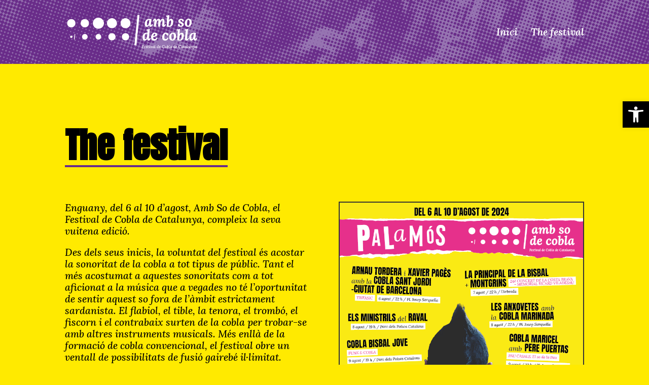

--- FILE ---
content_type: text/css
request_url: https://ambsodecobla.cat/wp-content/themes/divi-child/style.css?ver=4.27.4
body_size: 2597
content:
/*
 Theme Name:     a e · o u (Tema fill de Divi)
 Theme URI:      https://www.elegantthemes.com/gallery/divi/
 Description:    Tema fill de Divi
 Author:         Jordi Gran (aeiou.cat)
 Author URI:     https://jordigran.com
 Template:       Divi
 Version:        1.0.0
*/

/* Estils especifics d'aquest web */

@import url("../Divi/style.css"); /* Estils del tema pare */
@import url("../divi-child/shared-styles.css"); /* Estils compartits amb els webs de la familia */

/* Tipografia del web */
@import url('https://fonts.googleapis.com/css2?family=Anton&family=Lora:ital,wght@0,400..700;1,400..700&display=swap');

/* Variables */
:root {
  --color1: #ffea00; /* Groc 2025 */
  --color2: #672c8d; /* Lila 2025 */  
  --color3: #000; /* Negre 2025 */
}

body {
    font-family: "Lora", serif;
    font-style: italic;
    color: var(--color3);
    background: var(--color1);
}
.tribe-events-single-event-description.tribe-events-content p {
    font-family: "Lora", serif;
    font-style: italic;
    font-size: 18px;
    color: #000;
    font-weight: normal;
}
body.custom-background {
    background: var(--color1) !important;
}

body, p, h1, h2, h3, h4, h5, h6 {
    color:var(--color3);
}
p, li {
    font-size: 1.4em;
}
.decm-show-detail-center {
    background: #fff;
    padding: .4em .8em;
    font-size: 1.4em;
}

#footer-bottom,
#footer-info {
    color: #fff !important;
}

.ecs-event-list h2 {
    font-size: 30px;
    line-height: 1.3em;
}

#top-menu li {
    font-size: 20px;
}


h1, h1.tribe-events-single-event-title,
h2, h3, h4, h5, h6 {
    font-family: "Anton", sans-serif;
    font-style: normal;
    font-weight: 400;
    color: var(--color3);
}

.franja-butlleti p {
    color: #fff;
}

.et_pb_section {
    background-color: unset !important;
}

.logos-patrocinadors .et_pb_module.et_pb_image {
    width: 15vw; /* 11.1%; */
    float: left;
}
@media (max-width: 768px) {
    .logos-patrocinadors .et_pb_module.et_pb_image {
        width: 30vw;
    }
}

.callout-box-list,
.callout_date {
    color: var(--color3) !important;
    background: transparent !important;
}


/* Edició 2024 i 2025 */
.ecs-event-list .ecs-event article.act-post {
    padding-left: 1.5em;
    padding-right: 1.5em;
    padding-bottom: 2em;
}
.ecs-event-list .ecs-event:nth-child(odd) article.act-post {
    transform: rotate(4deg);
}
.ecs-event-list .ecs-event:nth-child(2n + 3) article.act-post {
    transform: rotate(2deg);
}
.ecs-event-list .ecs-event:nth-child(2n + 4) article.act-post {
    transform: rotate(-5deg);
}

header#main-header,
footer#main-footer {
    background: var(--color2) url(img/fons-amb-so-de-cobla-2025.png) 100% repeat;
    background-size: cover;
}

--- FILE ---
content_type: text/css
request_url: https://ambsodecobla.cat/wp-content/themes/divi-child/shared-styles.css
body_size: 12778
content:
/* Estils compartits amb la familia de webs */

/* Evitem overflows a mòbils */
body {
    width: 100vw;
    overflow-x: hidden;
}

/* Enllaços */
a {
    color: var(--color2);
}

/* El botó per comprar entrades */
nav #top-menu .destacat a {
    border: 1px solid #fff;
    padding: 20px !important;
    text-transform: uppercase;
}

/* Logo al menú / En principi, pel de Girona Cultura */
.logo-al-menu span {
    display: none;
}
.logo-al-menu img {
    width: auto;
    height: 45px;
    margin-right: 0 !important;
    position: relative;
    top: 20px;
}
footer .logo-al-menu img {
    display: none;
}
#top-menu li.logo-al-menu {
    padding-bottom: 0 !important;
}
.et_header_style_left #et-top-navigation nav>ul>li.logo-al-menu>a {
    padding-top: 0 !important;
    padding-bottom: 0 !important;
}
@media (min-width: 981px) {
    .et_header_style_left .et-fixed-header #et-top-navigation nav>ul>li.logo-al-menu>a {
        padding-top: 0 !important;
        padding-bottom: 0 !important;
    }
}

/* Treiem els paddings de la primera secció, en blanc */
.et_pb_section_0 {
    padding-top: 0 !important;
    padding-bottom: 0 !important;
}

/* Capçaleres */
h1 {
    font-size: 72px;
    border-bottom: 4px solid var(--color2);
}
h2 {
    font-size: 48px;
    border-bottom: 2px solid var(--color2);
}
.tribe-events-schedule h2,
.tribe-events-schedule h3 {
    font-size: 24px !important;
    font-weight: bold;
    border-bottom: none;
    margin-bottom: 0;
}
body.single-tribe_events h1+h2 {
    color: var(--color2);
    border-bottom: none;
    font-size: 1.8em;
    margin-top: 0.3em;
}
h3 {
    font-size: 24px;
    border-bottom: 2px solid var(--color2);
}

h4, h5, h6, h7 {
    font-size: 18px;
    border-bottom: 2px solid var(--color2);
}
h1, h2, h3, h4, h5, h6, h7 {
    width: fit-content;
    font-weight: bold;
    padding-bottom: 4px;
    margin-bottom: 16px;
}
.et_pb_text_align_center h2,
.et_pb_text_align_center h3,
.et_pb_text_align_center h4,
.et_pb_text_align_center h5,
.et_pb_text_align_center h6,
.et_pb_text_align_center h7 {
    width: auto;
}

/* Treiem el subratllat de l'editor */
body.et-fb h1,  body.et-fb h2,  body.et-fb h3, body.et-fb h4,
body.et-fb h5,  body.et-fb h6,  body.et-fb h7 {
    border-bottom: none !important;
}
.ecs-event-list h2 {
    font-size: 24px;
    width: 100%;
}

/* Menu superior */
#top-header .container {
    padding-top: 0;
}
#top-header .container ul li {
    padding-top: .75em;
}
#et-secondary-nav li {
    margin-right: 0;
    padding-right: 7px;
    padding-left: 7px;
}
#et-secondary-nav li:first-child {
    background-color: #222 !important;
}
@media (max-width: 981px) {
    .logo-al-menu {
        display: none;
    }
}

/* Elements de la llista desordenada del menú */
#top-menu li {
    padding-bottom: 33px;
}
.et_header_style_left #et-top-navigation nav>ul>li>a {
    padding-top: 20px !important;
    padding-bottom: 20px;
}
@media (min-width: 981px) {
    .et_header_style_left .et-fixed-header #et-top-navigation #top-menu li {
        padding-bottom: 20px;
    }
}
#top-menu .menu-item-has-children>a:first-child:after,
#et-secondary-nav .menu-item-has-children>a:first-child:after {
    top: 20px;
}
#main-header ul.sub-menu {
    margin-top: 30px;
}
#main-header.et-fixed-header ul.sub-menu {
    margin-top: 16px;
}
.nav li ul {
    border-color: var(--color2);
}

/* Graella dels esdeveniments */
.ecs_event_feed_image {
    aspect-ratio: 1/1;
}
p.ecs-excerpt {
    font-size: 24px;
    font-weight: 600;
    color: var(--color2);
}
body.home p.ecs-excerpt {
    font-size: 16px;
}
/* Alçades mínimes per evitar encavalcaments */
.et_pb_column_1_3 .row {
    min-height: 550px;
}

/* Detalls dels esdeveniments */
span.ecs-eventDate.duration.time,
span.ecs-eventTime.duration.time {
    display: inline;
}

span.decm_date { font-weight:bold; font-size: 1.2em; }
span.decm_time { font-weight:bold; font-size: 1.2em; }
span.decm_time:before, /* Normal */
.ecs-eventTime>span.decm_date:before /* Excepció / Bug */ { content: ", "; }
span.decm_venue { }
span.decm_price { font-weight:bold; font-size: 1.5em; }

.callout-box-grid {
    background: #fff8;
}
.callout_date {
    color: var(--color1);
}

h2.entry-title.title2.summary {
    margin-bottom: 0.3em;
    padding-bottom: 0.3em;
}

/* Excepció de la graella dels esdeveniments, en que fem servir el mòdul de Divi Blurb i no el Feed */
body.home .et_pb_blurb img {
    aspect-ratio: 1/1;
    border-radius: 4px 4px 4px 4px;
    object-fit: cover;
}
body.home .et_pb_blurb .et_pb_main_blurb_image {
    display: inline-block;
    margin-bottom: 14px;
}
body.home .et_pb_blurb h4.et_pb_module_header {
    font-size: 24px;
    margin-bottom: 0.3em;
    padding-bottom: 0.3em;
    width: 100%;
}

/* Estils especifics per la vista de llista / calendari */

.callout-box-list {
    color: var(--color1);
}
.callout-box-list {
    padding: 0 !important;
    border: none;
}
.callout-box-list .callout_date {
    font-size: 5em;
}
.callout-box-list .callout_month {
    font-size: 2em;
}

/* Pàgina de cada esdeveniment */

/* Botó de compra d'entrades */
a.boto-entrades {
    text-transform: uppercase;
    background: var(--color2);
    width: fit-content !important;
    padding: 1em 2em;
    color: #fff;
    font-weight: bold;
    font-size: 1.2em;
    border: 2px solid var(--color2);
}
.tribe-events-content+a.boto-entrades {
    float: left;
    margin-right: 40px;
}
a.boto-entrades:hover {
    color: var(--color2);
    background: #fff;
}

/* Botó Afegeix al calendari */
svg.tribe-events-c-subscribe-dropdown__button-icon {
    display: none !important;
}
.tribe-events-single>.tribe_events {
    overflow: visible !important;
}
.single-tribe_events .tribe-events .tribe-events-c-subscribe-dropdown .tribe-events-c-subscribe-dropdown__content,
.tribe-block__events-link .tribe-events .tribe-events-c-subscribe-dropdown .tribe-events-c-subscribe-dropdown__content {
    top: 33px;
}
.single-tribe_events .tribe-events-c-subscribe-dropdown,
.tribe-events .tribe-events-c-subscribe-dropdown {
    margin: 0 30px 0 0;
}

.tribe-common-c-btn-border.tribe-events-c-subscribe-dropdown__button:hover a {
    color: #fff !important;
}
.tribe-common a.tribe-events-c-subscribe-dropdown__button-text,
.tribe-common a.tribe-events-c-subscribe-dropdown__button-text:visited {
    color: var(--color2);
}
.single-tribe_events .tribe-events-c-subscribe-dropdown .tribe-events-c-subscribe-dropdown__button.tribe-events-c-subscribe-dropdown__button--active,
.single-tribe_events .tribe-events-c-subscribe-dropdown .tribe-events-c-subscribe-dropdown__button:focus,
.single-tribe_events .tribe-events-c-subscribe-dropdown .tribe-events-c-subscribe-dropdown__button:focus-within,
.single-tribe_events .tribe-events-c-subscribe-dropdown .tribe-events-c-subscribe-dropdown__button:hover,
.single-tribe_events .tribe-events-c-subscribe-dropdown .tribe-events-c-subscribe-dropdown__button:hover:visited,
.tribe-events .tribe-events-c-subscribe-dropdown .tribe-events-c-subscribe-dropdown__button.tribe-events-c-subscribe-dropdown__button--active,
.tribe-events .tribe-events-c-subscribe-dropdown .tribe-events-c-subscribe-dropdown__button:focus,
.tribe-events .tribe-events-c-subscribe-dropdown .tribe-events-c-subscribe-dropdown__button:focus-within,
.tribe-events .tribe-events-c-subscribe-dropdown .tribe-events-c-subscribe-dropdown__button:hover,
.tribe-events .tribe-events-c-subscribe-dropdown .tribe-events-c-subscribe-dropdown__button:hover:visited {
    background-color: var(--color2);
    color: #fff !important;
    opacity: .8 !important;
}

.tribe-common .tribe-common-c-btn-border, .tribe-common a.tribe-common-c-btn-border {
    border: 2px solid var(--color2);
} 

.single-tribe_events .tribe-events-c-subscribe-dropdown .tribe-events-c-subscribe-dropdown__button-text:focus,
.single-tribe_events .tribe-events-c-subscribe-dropdown button.tribe-events-c-subscribe-dropdown__button-text:focus,
.tribe-events .tribe-events-c-subscribe-dropdown .tribe-events-c-subscribe-dropdown__button-text:focus,
.tribe-events .tribe-events-c-subscribe-dropdown button.tribe-events-c-subscribe-dropdown__button-text:focus {
    outline: none;
}

svg.tribe-common-c-svgicon {
    display: none !important;
}

.single-tribe_events .tribe-events-c-subscribe-dropdown__button,
.tribe-block__events-link .tribe-events-c-subscribe-dropdown__button {
    padding: 0.5em 1em;
    width: fit-content;
    border-radius: 0;
    color: var(--color2) !important;
    border-color: var(--color2);
}
@media (max-width: 768px) {
    .single-tribe_events .tribe-events-c-subscribe-dropdown__button,
    .tribe-block__events-link .tribe-events-c-subscribe-dropdown__button {
        margin-top: 20px;
    }
}

.tribe-events.tribe-common,
.tribe-events.tribe-common+.tribe-events.tribe-common {
    width: fit-content !important;
}

.tribe-events-event-meta:before,
.tribe-events-event-meta~div:not(.tribe-events-event-meta,.event-tickets) {
    display: none;
}

/* Informació sota el títol a la pàgina d'un esdeveniment */
@media (min-width: 768px) {
    .tribe-events-schedule {
        margin-bottom: 0 !important;
    }
    .tribe-events-schedule+.tribe-events-schedule {
        margin-top: 0 !important;
        margin-bottom: 30px !important;
    }
}

/* Informació del recinte */
.tribe-events-single-section.tribe-events-event-meta.primary.tribe-clearfix {
    width: 100%;
}


/* Peu de pàgina */
#footer-bottom .container {
    text-align: center;
}
#footer-info {
    float: none;
    display: inline-block;
}
#footer-widgets .footer-widget li:before {
    border-style: none;
}
.footer-widget .fwidget {
    margin-bottom: 0 !important;
}

#footer-widgets .footer-widget li {
    padding-left: 0;
}
#footer-widgets .et_pb_widget ol li ol li,
#footer-widgets .et_pb_widget ul li ul li {
    margin-left: 0;
}
#footer-widgets .et_pb_widget ol li,
#footer-widgets .et_pb_widget ul li {
    margin-bottom: 0;
}
.wpml-language-switcher-block ul.hasSpacing.isVertical li:not(:last-child) {
    margin-bottom: 0 !important;
}
#footer-widgets .et_pb_widget {
    float: none;
}
#footer-widgets .et_pb_social_media_follow li a {
    margin-right: 0;
    left: -12px;
}
#tribe-events-footer {
    border-top: 2px solid var(--color2);
}

#tribe-events-pg-template {
    max-width: 1120px;
}
/* Botons de compartició */
/*body.home .addtoany_share_save_container {
    display: none;
}*/
.addtoany_share_save_container {
    text-align: right;
    max-width: 1080px;
}
.addtoany_list a:not(.addtoany_special_service)>span {
    border-radius: 0 !important;
    background: var(--color1);
}
.addtoany_list a:hover span {
    background-color: var(--color2) !important;
    opacity: 1;
}
@media (max-width: 768px) {
    .addtoany_share_save_container {
        text-align: left;
        padding-top: 18px;
    }
}

/* Franges de logos */
.logos-patrocinadors .et_pb_module.ba_image_carousel {
    margin-bottom: 0 !important;
}
.logos-patrocinadors .slick-track {
    padding-bottom: 10px !important;
    padding-top: 10px !important;
}
.logos-patrocinadors.et_pb_section {
    padding-top: 10px !important;
    padding-bottom: 10px !important;
}
.logos-patrocinadors img {
/*    filter: grayscale(1);*/
}
.logos-patrocinadors img:hover {
/*    filter: none;*/
}
.logos-patrocinadors .et_pb_module.et_pb_image {
    width: 10.2vw; /* 11.1%; */
    float: left;
}
@media (max-width: 768px) {
    .logos-patrocinadors .et_pb_module.et_pb_image {
        width: 22vw;
    }
}
.logos-patrocinadors .et_pb_row {
    width: 5000px;
    max-width: 95%;
}
.logos-patrocinadors h3 {
    margin-bottom: 0;
    margin-top: 30px;
}

/* Etiquetes, que són els indicadors d'entrades exhaurides, suspès, ajornat, últimes entrades… */ 

/* A la pàgina d'inici  */
.et_pb_column_1_3 span.ecs-tags {
    top: -100%;
    position: absolute;
    text-align: center;
    background: black;
    color: #fff;
    padding: 1.5em 1em;
    font-size: 1.2em;
    width: calc(100% - 30px);
    margin-bottom: 200px !important;
    text-transform: uppercase;
    font-weight: bold;
    border-top: 3px solid #fff;
    border-bottom: 3px solid #fff;
}
/* A la pàgina de calendari */
.et_pb_column_4_4 span.ecs-tags {
    text-align: center;
    background: black;
    color: #fff;
    padding: 1em 1em;
    font-size: 1.2em;
    margin: 1.1em 0 1.5em 0;
    width: fit-content;
    text-transform: uppercase;
    font-weight: bold;
}
/* A l'esdeveniment en sí */
body.single-tribe_events span.decm_tag {
    line-height: 1.2em;
    text-align: center;
    display: block;
    background: black;
    color: #fff;
    padding: 1em 1em;
    font-size: 2.2em;
    margin: 1em 0 2em;
    text-transform: uppercase;
}

/* Elements de mòbil */
.mobile_menu_bar:before {
    color: #fff;
}
.et_mobile_menu {
    border-top: 3px solid var(--color2);
}

--- FILE ---
content_type: text/javascript
request_url: https://ambsodecobla.cat/wp-content/plugins/addons-for-divi/assets/libs/tippy/tippy.min.js?ver=4.2.0
body_size: 23148
content:

!function(t,e){"object"==typeof exports&&"undefined"!=typeof module?module.exports=e(require("@popperjs/core")):"function"==typeof define&&define.amd?define(["@popperjs/core"],e):(t=t||self).tippy=e(t.Popper)}(this,(function(t){"use strict";var e="undefined"!=typeof window&&"undefined"!=typeof document,n=e?navigator.userAgent:"",i=/MSIE |Trident\//.test(n),r={passive:!0,capture:!0};function o(t,e,n){if(Array.isArray(t)){var i=t[e];return null==i?Array.isArray(n)?n[e]:n:i}return t}function a(t,e){var n={}.toString.call(t);return 0===n.indexOf("[object")&&n.indexOf(e+"]")>-1}function s(t,e){return"function"==typeof t?t.apply(void 0,e):t}function p(t,e){return 0===e?t:function(i){clearTimeout(n),n=setTimeout((function(){t(i)}),e)};var n}function u(t,e){var n=Object.assign({},t);return e.forEach((function(t){delete n[t]})),n}function c(t){return[].concat(t)}function f(t,e){-1===t.indexOf(e)&&t.push(e)}function l(t){return t.split("-")[0]}function d(t){return[].slice.call(t)}function v(){return document.createElement("div")}function m(t){return["Element","Fragment"].some((function(e){return a(t,e)}))}function g(t){return a(t,"MouseEvent")}function h(t){return!(!t||!t._tippy||t._tippy.reference!==t)}function b(t){return m(t)?[t]:function(t){return a(t,"NodeList")}(t)?d(t):Array.isArray(t)?t:d(document.querySelectorAll(t))}function y(t,e){t.forEach((function(t){t&&(t.style.transitionDuration=e+"ms")}))}function x(t,e){t.forEach((function(t){t&&t.setAttribute("data-state",e)}))}function w(t){var e=c(t)[0];return e&&e.ownerDocument||document}function E(t,e,n){var i=e+"EventListener";["transitionend","webkitTransitionEnd"].forEach((function(e){t[i](e,n)}))}var T={isTouch:!1},A=0;function C(){T.isTouch||(T.isTouch=!0,window.performance&&document.addEventListener("mousemove",O))}function O(){var t=performance.now();t-A<20&&(T.isTouch=!1,document.removeEventListener("mousemove",O)),A=t}function L(){var t=document.activeElement;if(h(t)){var e=t._tippy;t.blur&&!e.state.isVisible&&t.blur()}}var D=Object.assign({appendTo:function(){return document.body},aria:{content:"auto",expanded:"auto"},delay:0,duration:[300,250],getReferenceClientRect:null,hideOnClick:!0,ignoreAttributes:!1,interactive:!1,interactiveBorder:2,interactiveDebounce:0,moveTransition:"",offset:[0,10],onAfterUpdate:function(){},onBeforeUpdate:function(){},onCreate:function(){},onDestroy:function(){},onHidden:function(){},onHide:function(){},onMount:function(){},onShow:function(){},onShown:function(){},onTrigger:function(){},onUntrigger:function(){},onClickOutside:function(){},placement:"top",plugins:[],popperOptions:{},render:null,showOnCreate:!1,touch:!0,trigger:"mouseenter focus",triggerTarget:null},{animateFill:!1,followCursor:!1,inlinePositioning:!1,sticky:!1},{},{allowHTML:!1,animation:"fade",arrow:!0,content:"",inertia:!1,maxWidth:350,role:"tooltip",theme:"",zIndex:9999}),k=Object.keys(D);function M(t){var e=(t.plugins||[]).reduce((function(e,n){var i=n.name,r=n.defaultValue;return i&&(e[i]=void 0!==t[i]?t[i]:r),e}),{});return Object.assign({},t,{},e)}function V(t,e){var n=Object.assign({},e,{content:s(e.content,[t])},e.ignoreAttributes?{}:function(t,e){return(e?Object.keys(M(Object.assign({},D,{plugins:e}))):k).reduce((function(e,n){var i=(t.getAttribute("data-tippy-"+n)||"").trim();if(!i)return e;if("content"===n)e[n]=i;else try{e[n]=JSON.parse(i)}catch(t){e[n]=i}return e}),{})}(t,e.plugins));return n.aria=Object.assign({},D.aria,{},n.aria),n.aria={expanded:"auto"===n.aria.expanded?e.interactive:n.aria.expanded,content:"auto"===n.aria.content?e.interactive?null:"describedby":n.aria.content},n}function R(t,e){t.innerHTML=e}function j(t){var e=v();return!0===t?e.className="tippy-arrow":(e.className="tippy-svg-arrow",m(t)?e.appendChild(t):R(e,t)),e}function P(t,e){m(e.content)?(R(t,""),t.appendChild(e.content)):"function"!=typeof e.content&&(e.allowHTML?R(t,e.content):t.textContent=e.content)}function I(t){var e=t.firstElementChild,n=d(e.children);return{box:e,content:n.find((function(t){return t.classList.contains("tippy-content")})),arrow:n.find((function(t){return t.classList.contains("tippy-arrow")||t.classList.contains("tippy-svg-arrow")})),backdrop:n.find((function(t){return t.classList.contains("tippy-backdrop")}))}}function S(t){var e=v(),n=v();n.className="tippy-box",n.setAttribute("data-state","hidden"),n.setAttribute("tabindex","-1");var i=v();function r(n,i){var r=I(e),o=r.box,a=r.content,s=r.arrow;i.theme?o.setAttribute("data-theme",i.theme):o.removeAttribute("data-theme"),"string"==typeof i.animation?o.setAttribute("data-animation",i.animation):o.removeAttribute("data-animation"),i.inertia?o.setAttribute("data-inertia",""):o.removeAttribute("data-inertia"),o.style.maxWidth="number"==typeof i.maxWidth?i.maxWidth+"px":i.maxWidth,i.role?o.setAttribute("role",i.role):o.removeAttribute("role"),n.content===i.content&&n.allowHTML===i.allowHTML||P(a,t.props),i.arrow?s?n.arrow!==i.arrow&&(o.removeChild(s),o.appendChild(j(i.arrow))):o.appendChild(j(i.arrow)):s&&o.removeChild(s)}return i.className="tippy-content",i.setAttribute("data-state","hidden"),P(i,t.props),e.appendChild(n),n.appendChild(i),r(t.props,t.props),{popper:e,onUpdate:r}}S.$$tippy=!0;var B=1,H=[],U=[];function N(e,n){var a,u,m,h,b,A,C,O,L=V(e,Object.assign({},D,{},M(n))),k=!1,R=!1,j=!1,P=!1,S=[],N=p(ht,L.interactiveDebounce),X=w(L.triggerTarget||e),Y=B++,_=(O=L.plugins).filter((function(t,e){return O.indexOf(t)===e})),z={id:Y,reference:e,popper:v(),popperInstance:null,props:L,state:{isEnabled:!0,isVisible:!1,isDestroyed:!1,isMounted:!1,isShown:!1},plugins:_,clearDelayTimeouts:function(){clearTimeout(a),clearTimeout(u),cancelAnimationFrame(m)},setProps:function(t){if(z.state.isDestroyed)return;it("onBeforeUpdate",[z,t]),mt();var n=z.props,i=V(e,Object.assign({},z.props,{},t,{ignoreAttributes:!0}));z.props=i,vt(),n.interactiveDebounce!==i.interactiveDebounce&&(at(),N=p(ht,i.interactiveDebounce));n.triggerTarget&&!i.triggerTarget?c(n.triggerTarget).forEach((function(t){t.removeAttribute("aria-expanded")})):i.triggerTarget&&e.removeAttribute("aria-expanded");ot(),nt(),q&&q(n,i);z.popperInstance&&(wt(),Tt().forEach((function(t){requestAnimationFrame(t._tippy.popperInstance.forceUpdate)})));it("onAfterUpdate",[z,t])},setContent:function(t){z.setProps({content:t})},show:function(){var t=z.state.isVisible,e=z.state.isDestroyed,n=!z.state.isEnabled,i=T.isTouch&&!z.props.touch,r=o(z.props.duration,0,D.duration);if(t||e||n||i)return;if(Z().hasAttribute("disabled"))return;if(it("onShow",[z],!1),!1===z.props.onShow(z))return;z.state.isVisible=!0,Q()&&(W.style.visibility="visible");nt(),ct(),z.state.isMounted||(W.style.transition="none");if(Q()){var a=tt(),p=a.box,u=a.content;y([p,u],0)}A=function(){if(z.state.isVisible&&!P){if(P=!0,W.offsetHeight,W.style.transition=z.props.moveTransition,Q()&&z.props.animation){var t=tt(),e=t.box,n=t.content;y([e,n],r),x([e,n],"visible")}rt(),ot(),f(U,z),z.state.isMounted=!0,it("onMount",[z]),z.props.animation&&Q()&&function(t,e){lt(t,e)}(r,(function(){z.state.isShown=!0,it("onShown",[z])}))}},function(){var t,e=z.props.appendTo,n=Z();t=z.props.interactive&&e===D.appendTo||"parent"===e?n.parentNode:s(e,[n]);t.contains(W)||t.appendChild(W);wt()}()},hide:function(){var t=!z.state.isVisible,e=z.state.isDestroyed,n=!z.state.isEnabled,i=o(z.props.duration,1,D.duration);if(t||e||n)return;if(it("onHide",[z],!1),!1===z.props.onHide(z))return;z.state.isVisible=!1,z.state.isShown=!1,P=!1,Q()&&(W.style.visibility="hidden");if(at(),ft(),nt(),Q()){var r=tt(),a=r.box,s=r.content;z.props.animation&&(y([a,s],i),x([a,s],"hidden"))}rt(),ot(),z.props.animation?Q()&&function(t,e){lt(t,(function(){!z.state.isVisible&&W.parentNode&&W.parentNode.contains(W)&&e()}))}(i,z.unmount):z.unmount()},hideWithInteractivity:function(t){X.body.addEventListener("mouseleave",Ct),X.addEventListener("mousemove",N),f(H,N),N(t)},enable:function(){z.state.isEnabled=!0},disable:function(){z.hide(),z.state.isEnabled=!1},unmount:function(){z.state.isVisible&&z.hide();if(!z.state.isMounted)return;Et(),Tt().forEach((function(t){t._tippy.unmount()})),W.parentNode&&W.parentNode.removeChild(W);U=U.filter((function(t){return t!==z})),z.state.isMounted=!1,it("onHidden",[z])},destroy:function(){if(z.state.isDestroyed)return;z.clearDelayTimeouts(),z.unmount(),mt(),delete e._tippy,z.state.isDestroyed=!0,it("onDestroy",[z])}};if(!L.render)return z;var F=L.render(z),W=F.popper,q=F.onUpdate;W.setAttribute("data-tippy-root",""),W.id="tippy-"+z.id,z.popper=W,e._tippy=z,W._tippy=z;var $=_.map((function(t){return t.fn(z)})),J=e.hasAttribute("aria-expanded");return vt(),ot(),nt(),it("onCreate",[z]),L.showOnCreate&&At(),W.addEventListener("mouseenter",(function(){z.props.interactive&&z.state.isVisible&&z.clearDelayTimeouts()})),W.addEventListener("mouseleave",(function(t){z.props.interactive&&z.props.trigger.indexOf("mouseenter")>=0&&(X.addEventListener("mousemove",N),N(t))})),z;function G(){var t=z.props.touch;return Array.isArray(t)?t:[t,0]}function K(){return"hold"===G()[0]}function Q(){var t;return!!(null==(t=z.props.render)?void 0:t.$$tippy)}function Z(){return C||e}function tt(){return I(W)}function et(t){return z.state.isMounted&&!z.state.isVisible||T.isTouch||h&&"focus"===h.type?0:o(z.props.delay,t?0:1,D.delay)}function nt(){W.style.pointerEvents=z.props.interactive&&z.state.isVisible?"":"none",W.style.zIndex=""+z.props.zIndex}function it(t,e,n){var i;(void 0===n&&(n=!0),$.forEach((function(n){n[t]&&n[t].apply(void 0,e)})),n)&&(i=z.props)[t].apply(i,e)}function rt(){var t=z.props.aria;if(t.content){var n="aria-"+t.content,i=W.id;c(z.props.triggerTarget||e).forEach((function(t){var e=t.getAttribute(n);if(z.state.isVisible)t.setAttribute(n,e?e+" "+i:i);else{var r=e&&e.replace(i,"").trim();r?t.setAttribute(n,r):t.removeAttribute(n)}}))}}function ot(){!J&&z.props.aria.expanded&&c(z.props.triggerTarget||e).forEach((function(t){z.props.interactive?t.setAttribute("aria-expanded",z.state.isVisible&&t===Z()?"true":"false"):t.removeAttribute("aria-expanded")}))}function at(){X.body.removeEventListener("mouseleave",Ct),X.removeEventListener("mousemove",N),H=H.filter((function(t){return t!==N}))}function st(t){if(!(T.isTouch&&(j||"mousedown"===t.type)||z.props.interactive&&W.contains(t.target))){if(Z().contains(t.target)){if(T.isTouch)return;if(z.state.isVisible&&z.props.trigger.indexOf("click")>=0)return}else it("onClickOutside",[z,t]);!0===z.props.hideOnClick&&(k=!1,z.clearDelayTimeouts(),z.hide(),R=!0,setTimeout((function(){R=!1})),z.state.isMounted||ft())}}function pt(){j=!0}function ut(){j=!1}function ct(){X.addEventListener("mousedown",st,!0),X.addEventListener("touchend",st,r),X.addEventListener("touchstart",ut,r),X.addEventListener("touchmove",pt,r)}function ft(){X.removeEventListener("mousedown",st,!0),X.removeEventListener("touchend",st,r),X.removeEventListener("touchstart",ut,r),X.removeEventListener("touchmove",pt,r)}function lt(t,e){var n=tt().box;function i(t){t.target===n&&(E(n,"remove",i),e())}if(0===t)return e();E(n,"remove",b),E(n,"add",i),b=i}function dt(t,n,i){void 0===i&&(i=!1),c(z.props.triggerTarget||e).forEach((function(e){e.addEventListener(t,n,i),S.push({node:e,eventType:t,handler:n,options:i})}))}function vt(){var t;K()&&(dt("touchstart",gt,{passive:!0}),dt("touchend",bt,{passive:!0})),(t=z.props.trigger,t.split(/\s+/).filter(Boolean)).forEach((function(t){if("manual"!==t)switch(dt(t,gt),t){case"mouseenter":dt("mouseleave",bt);break;case"focus":dt(i?"focusout":"blur",yt);break;case"focusin":dt("focusout",yt)}}))}function mt(){S.forEach((function(t){var e=t.node,n=t.eventType,i=t.handler,r=t.options;e.removeEventListener(n,i,r)})),S=[]}function gt(t){var e,n=!1;if(z.state.isEnabled&&!xt(t)&&!R){var i="focus"===(null==(e=h)?void 0:e.type);h=t,C=t.currentTarget,ot(),!z.state.isVisible&&g(t)&&H.forEach((function(e){return e(t)})),"click"===t.type&&(z.props.trigger.indexOf("mouseenter")<0||k)&&!1!==z.props.hideOnClick&&z.state.isVisible?n=!0:At(t),"click"===t.type&&(k=!n),n&&!i&&Ct(t)}}function ht(t){var n=t.target,i=e.contains(n)||W.contains(n);"mousemove"===t.type&&i||function(t,e){var n=e.clientX,i=e.clientY;return t.every((function(t){var e=t.popperRect,r=t.popperState,o=t.props.interactiveBorder,a=l(r.placement),s=r.modifiersData.offset;if(!s)return!0;var p="bottom"===a?s.top.y:0,u="top"===a?s.bottom.y:0,c="right"===a?s.left.x:0,f="left"===a?s.right.x:0,d=e.top-i+p>o,v=i-e.bottom-u>o,m=e.left-n+c>o,g=n-e.right-f>o;return d||v||m||g}))}(Tt().concat(W).map((function(t){var e,n=null==(e=t._tippy.popperInstance)?void 0:e.state;return n?{popperRect:t.getBoundingClientRect(),popperState:n,props:L}:null})).filter(Boolean),t)&&(at(),Ct(t))}function bt(t){xt(t)||z.props.trigger.indexOf("click")>=0&&k||(z.props.interactive?z.hideWithInteractivity(t):Ct(t))}function yt(t){z.props.trigger.indexOf("focusin")<0&&t.target!==Z()||z.props.interactive&&t.relatedTarget&&W.contains(t.relatedTarget)||Ct(t)}function xt(t){return!!T.isTouch&&K()!==t.type.indexOf("touch")>=0}function wt(){Et();var n=z.props,i=n.popperOptions,r=n.placement,o=n.offset,a=n.getReferenceClientRect,s=n.moveTransition,p=Q()?I(W).arrow:null,u=a?{getBoundingClientRect:a,contextElement:a.contextElement||Z()}:e,c=[{name:"offset",options:{offset:o}},{name:"preventOverflow",options:{padding:{top:2,bottom:2,left:5,right:5}}},{name:"flip",options:{padding:5}},{name:"computeStyles",options:{adaptive:!s}},{name:"$$tippy",enabled:!0,phase:"beforeWrite",requires:["computeStyles"],fn:function(t){var e=t.state;if(Q()){var n=tt().box;["placement","reference-hidden","escaped"].forEach((function(t){"placement"===t?n.setAttribute("data-placement",e.placement):e.attributes.popper["data-popper-"+t]?n.setAttribute("data-"+t,""):n.removeAttribute("data-"+t)})),e.attributes.popper={}}}}];Q()&&p&&c.push({name:"arrow",options:{element:p,padding:3}}),c.push.apply(c,(null==i?void 0:i.modifiers)||[]),z.popperInstance=t.createPopper(u,W,Object.assign({},i,{placement:r,onFirstUpdate:A,modifiers:c}))}function Et(){z.popperInstance&&(z.popperInstance.destroy(),z.popperInstance=null)}function Tt(){return d(W.querySelectorAll("[data-tippy-root]"))}function At(t){z.clearDelayTimeouts(),t&&it("onTrigger",[z,t]),ct();var e=et(!0),n=G(),i=n[0],r=n[1];T.isTouch&&"hold"===i&&r&&(e=r),e?a=setTimeout((function(){z.show()}),e):z.show()}function Ct(t){if(z.clearDelayTimeouts(),it("onUntrigger",[z,t]),z.state.isVisible){if(!(z.props.trigger.indexOf("mouseenter")>=0&&z.props.trigger.indexOf("click")>=0&&["mouseleave","mousemove"].indexOf(t.type)>=0&&k)){var e=et(!1);e?u=setTimeout((function(){z.state.isVisible&&z.hide()}),e):m=requestAnimationFrame((function(){z.hide()}))}}else ft()}}function X(t,e){void 0===e&&(e={});var n=D.plugins.concat(e.plugins||[]);document.addEventListener("touchstart",C,r),window.addEventListener("blur",L);var i=Object.assign({},e,{plugins:n}),o=b(t).reduce((function(t,e){var n=e&&N(e,i);return n&&t.push(n),t}),[]);return m(t)?o[0]:o}X.defaultProps=D,X.setDefaultProps=function(t){Object.keys(t).forEach((function(e){D[e]=t[e]}))},X.currentInput=T;var Y={mouseover:"mouseenter",focusin:"focus",click:"click"};var _={name:"animateFill",defaultValue:!1,fn:function(t){var e;if(!(null==(e=t.props.render)?void 0:e.$$tippy))return{};var n=I(t.popper),i=n.box,r=n.content,o=t.props.animateFill?function(){var t=v();return t.className="tippy-backdrop",x([t],"hidden"),t}():null;return{onCreate:function(){o&&(i.insertBefore(o,i.firstElementChild),i.setAttribute("data-animatefill",""),i.style.overflow="hidden",t.setProps({arrow:!1,animation:"shift-away"}))},onMount:function(){if(o){var t=i.style.transitionDuration,e=Number(t.replace("ms",""));r.style.transitionDelay=Math.round(e/10)+"ms",o.style.transitionDuration=t,x([o],"visible")}},onShow:function(){o&&(o.style.transitionDuration="0ms")},onHide:function(){o&&x([o],"hidden")}}}};var z={name:"followCursor",defaultValue:!1,fn:function(t){var e=t.reference,n=w(t.props.triggerTarget||e),i=null;function r(){return"manual"===t.props.trigger.trim()}function o(){var e=!!r()||null!==i&&!(0===i.clientX&&0===i.clientY);return t.props.followCursor&&e}function a(e){e&&t.setProps({getReferenceClientRect:null})}function s(){o()?n.addEventListener("mousemove",u):a(t.props.followCursor)}function p(){n.removeEventListener("mousemove",u)}function u(n){i={clientX:n.clientX,clientY:n.clientY};var r=!n.target||e.contains(n.target),o=t.props.followCursor,a=n.clientX,s=n.clientY,u=e.getBoundingClientRect(),c=a-u.left,f=s-u.top;!r&&t.props.interactive||t.setProps({getReferenceClientRect:function(){var t=e.getBoundingClientRect(),n=a,i=s;"initial"===o&&(n=t.left+c,i=t.top+f);var r="horizontal"===o?t.top:i,p="vertical"===o?t.right:n,u="horizontal"===o?t.bottom:i,l="vertical"===o?t.left:n;return{width:p-l,height:u-r,top:r,right:p,bottom:u,left:l}}}),(T.isTouch||"initial"===t.props.followCursor&&t.state.isVisible)&&p()}return{onAfterUpdate:function(t,e){var n=e.followCursor;void 0===n||n||a(!0)},onMount:function(){o()&&u(i)},onShow:function(){r()&&(i={clientX:0,clientY:0},s())},onTrigger:function(t,e){i||(g(e)&&(i={clientX:e.clientX,clientY:e.clientY}),s())},onUntrigger:function(){t.state.isVisible||(p(),i=null)},onHidden:function(){p(),i=null}}}};var F={name:"inlinePositioning",defaultValue:!1,fn:function(t){var e,n=t.reference;var i=-1,r=!1,o={name:"tippyInlinePositioning",enabled:!0,phase:"afterWrite",fn:function(r){var o=r.state;t.props.inlinePositioning&&(e!==o.placement&&t.setProps({getReferenceClientRect:function(){return function(t){return function(t,e,n,i){if(n.length<2||null===t)return e;if(2===n.length&&i>=0&&n[0].left>n[1].right)return n[i]||e;switch(t){case"top":case"bottom":var r=n[0],o=n[n.length-1],a="top"===t,s=r.top,p=o.bottom,u=a?r.left:o.left,c=a?r.right:o.right;return{top:s,bottom:p,left:u,right:c,width:c-u,height:p-s};case"left":case"right":var f=Math.min.apply(Math,n.map((function(t){return t.left}))),l=Math.max.apply(Math,n.map((function(t){return t.right}))),d=n.filter((function(e){return"left"===t?e.left===f:e.right===l})),v=d[0].top,m=d[d.length-1].bottom;return{top:v,bottom:m,left:f,right:l,width:l-f,height:m-v};default:return e}}(l(t),n.getBoundingClientRect(),d(n.getClientRects()),i)}(o.placement)}}),e=o.placement)}};function a(){var e;r||(e=function(t,e){var n;return{popperOptions:Object.assign({},t.popperOptions,{modifiers:[].concat(((null==(n=t.popperOptions)?void 0:n.modifiers)||[]).filter((function(t){return t.name!==e.name})),[e])})}}(t.props,o),r=!0,t.setProps(e),r=!1)}return{onCreate:a,onAfterUpdate:a,onTrigger:function(e,n){if(g(n)){var r=d(t.reference.getClientRects()),o=r.find((function(t){return t.left-2<=n.clientX&&t.right+2>=n.clientX&&t.top-2<=n.clientY&&t.bottom+2>=n.clientY}));i=r.indexOf(o)}},onUntrigger:function(){i=-1}}}};var W={name:"sticky",defaultValue:!1,fn:function(t){var e=t.reference,n=t.popper;function i(e){return!0===t.props.sticky||t.props.sticky===e}var r=null,o=null;function a(){var s=i("reference")?(t.popperInstance?t.popperInstance.state.elements.reference:e).getBoundingClientRect():null,p=i("popper")?n.getBoundingClientRect():null;(s&&q(r,s)||p&&q(o,p))&&t.popperInstance&&t.popperInstance.update(),r=s,o=p,t.state.isMounted&&requestAnimationFrame(a)}return{onMount:function(){t.props.sticky&&a()}}}};function q(t,e){return!t||!e||(t.top!==e.top||t.right!==e.right||t.bottom!==e.bottom||t.left!==e.left)}return e&&function(t){var e=document.createElement("style");e.textContent=t,e.setAttribute("data-tippy-stylesheet","");var n=document.head,i=document.querySelector("head>style,head>link");i?n.insertBefore(e,i):n.appendChild(e)}('.tippy-box[data-animation=fade][data-state=hidden]{opacity:0}[data-tippy-root]{max-width:calc(100vw - 10px)}.tippy-box{position:relative;background-color:#333;color:#fff;border-radius:4px;font-size:14px;line-height:1.4;outline:0;transition-property:transform,visibility,opacity}.tippy-box[data-placement^=top]>.tippy-arrow{bottom:0}.tippy-box[data-placement^=top]>.tippy-arrow:before{bottom:-7px;left:0;border-width:8px 8px 0;border-top-color:initial;transform-origin:center top}.tippy-box[data-placement^=bottom]>.tippy-arrow{top:0}.tippy-box[data-placement^=bottom]>.tippy-arrow:before{top:-7px;left:0;border-width:0 8px 8px;border-bottom-color:initial;transform-origin:center bottom}.tippy-box[data-placement^=left]>.tippy-arrow{right:0}.tippy-box[data-placement^=left]>.tippy-arrow:before{border-width:8px 0 8px 8px;border-left-color:initial;right:-7px;transform-origin:center left}.tippy-box[data-placement^=right]>.tippy-arrow{left:0}.tippy-box[data-placement^=right]>.tippy-arrow:before{left:-7px;border-width:8px 8px 8px 0;border-right-color:initial;transform-origin:center right}.tippy-box[data-inertia][data-state=visible]{transition-timing-function:cubic-bezier(.54,1.5,.38,1.11)}.tippy-arrow{width:16px;height:16px;color:#333}.tippy-arrow:before{content:"";position:absolute;border-color:transparent;border-style:solid}.tippy-content{position:relative;padding:5px 9px;z-index:1}'),X.setDefaultProps({plugins:[_,z,F,W],render:S}),X.createSingleton=function(t,e){void 0===e&&(e={});var n,i=t,r=[],o=e.overrides;function a(){r=i.map((function(t){return t.reference}))}function s(t){i.forEach((function(e){t?e.enable():e.disable()}))}s(!1),a();var p={fn:function(){return{onDestroy:function(){s(!0)},onTrigger:function(t,e){var a=e.currentTarget,s=r.indexOf(a);if(a!==n){n=a;var p=(o||[]).concat("content").reduce((function(t,e){return t[e]=i[s].props[e],t}),{});t.setProps(Object.assign({},p,{getReferenceClientRect:function(){return a.getBoundingClientRect()}}))}}}}},c=X(v(),Object.assign({},u(e,["overrides"]),{plugins:[p].concat(e.plugins||[]),triggerTarget:r})),f=c.setProps;return c.setProps=function(t){o=t.overrides||o,f(t)},c.setInstances=function(t){s(!0),i=t,s(!1),a(),c.setProps({triggerTarget:r})},c},X.delegate=function(t,e){var n=[],i=[],r=e.target,o=u(e,["target"]),a=Object.assign({},o,{trigger:"manual",touch:!1}),s=Object.assign({},o,{showOnCreate:!0}),p=X(t,a);function f(t){if(t.target){var n=t.target.closest(r);if(n){var o=n.getAttribute("data-tippy-trigger")||e.trigger||D.trigger;if(!n._tippy&&!("touchstart"===t.type&&"boolean"==typeof s.touch||"touchstart"!==t.type&&o.indexOf(Y[t.type]))){var a=X(n,s);a&&(i=i.concat(a))}}}}function l(t,e,i,r){void 0===r&&(r=!1),t.addEventListener(e,i,r),n.push({node:t,eventType:e,handler:i,options:r})}return c(p).forEach((function(t){var e=t.destroy;t.destroy=function(t){void 0===t&&(t=!0),t&&i.forEach((function(t){t.destroy()})),i=[],n.forEach((function(t){var e=t.node,n=t.eventType,i=t.handler,r=t.options;e.removeEventListener(n,i,r)})),n=[],e()},function(t){var e=t.reference;l(e,"touchstart",f),l(e,"mouseover",f),l(e,"focusin",f),l(e,"click",f)}(t)})),p},X.hideAll=function(t){var e=void 0===t?{}:t,n=e.exclude,i=e.duration;U.forEach((function(t){var e=!1;if(n&&(e=h(n)?t.reference===n:t.popper===n.popper),!e){var r=t.props.duration;t.setProps({duration:i}),t.hide(),t.state.isDestroyed||t.setProps({duration:r})}}))},X.roundArrow='<svg width="16" height="6" xmlns="http://www.w3.org/2000/svg"><path d="M0 6s1.796-.013 4.67-3.615C5.851.9 6.93.006 8 0c1.07-.006 2.148.887 3.343 2.385C14.233 6.005 16 6 16 6H0z"></svg>',X}));
